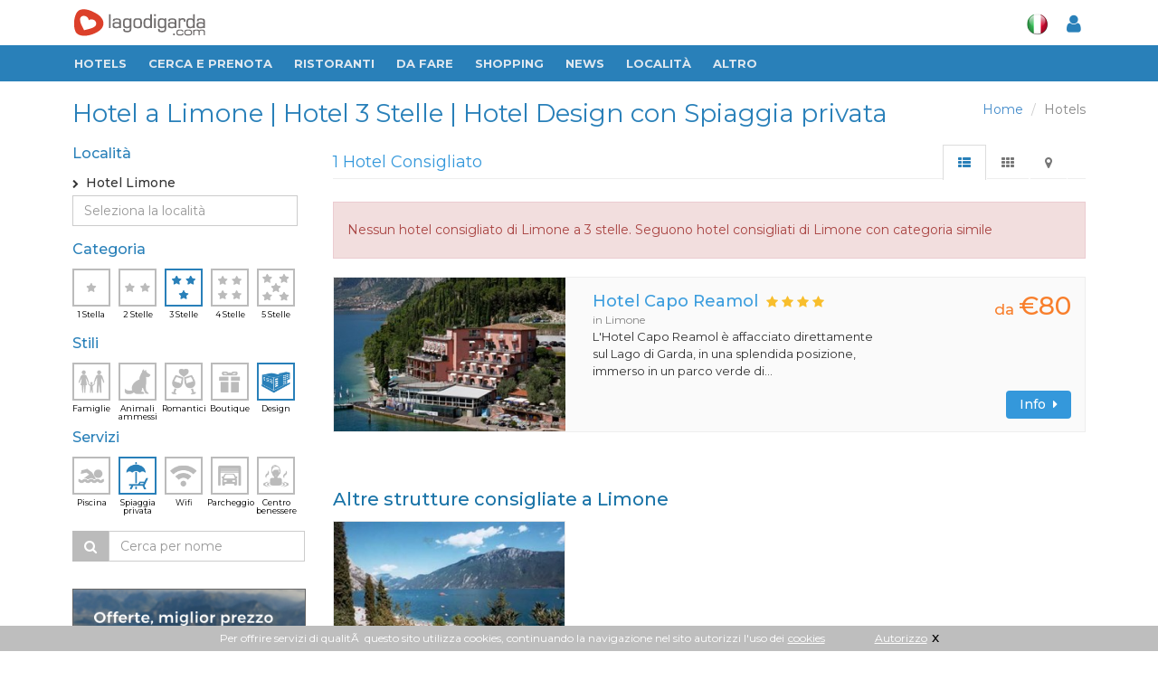

--- FILE ---
content_type: text/html
request_url: https://www.lagodigarda.com/blocks/ajax-selection-content.php
body_size: 2711
content:
{"view":"list","content":"\n\n\n\n<div class=\"margin-bottom-30\">\n\t\t\t\n\t\t\t<div class=\"alert alert-danger fade in\">\n\t\t\t\t<p><p>Nessun hotel consigliato di Limone a 3 stelle. Seguono hotel consigliati di Limone con categoria simile<\/p><\/p>\t\n\t\t\t<\/div>\t\n\t\t\t<div class=\"hotel-selection-list hotel-selection-list-test transition col-sx-12\">\n\t<div class=\"row\">\t\n\t\t<div class=\"col-sm-4 col-xs-4\">\n\t\t\t<a href=\"hotels\/hotel-capo_reamol.php\">\n\t\t\t\t<div class=\"thumbnails thumbnail-kenburn\">\n\t\t\t\t\t<div class=\"thumbnail-img\">\n\t\t\t\t\t\t<div class=\"overflow-hidden\">\n\t\t\t\t\t\t\t<img src=\"https:\/\/www.lagodigarda.com\/getimg\/turismo\/300\/hotel_limone_capo_reamol.jpg\" alt=\"\">\n\t\t\t\t\t\t<\/div>\n\t\t\t\t\t<\/div>\n\t\t\t\t<\/div>\n\t\t\t<\/a>\n\t\t<\/div>\n\n\t\t<div class=\"col-sm-5 col-xs-5\" style=\"\">\n\t\t\t<h4><a href=\"hotels\/hotel-capo_reamol.php\">Hotel Capo Reamol<\/a><\/h4>\n\t\t\t<ul class=\"list-inline sel-stelle\">\n\t\t\t\t\t\t\t\t<li><i class=\"fa fa-star\"><\/i><\/li>\n\t\t\t\t\t\t\t\t\t\t<li><i class=\"fa fa-star\"><\/i><\/li>\n\t\t\t\t\t\t\t\t\t\t<li><i class=\"fa fa-star\"><\/i><\/li>\n\t\t\t\t\t\t\t\t\t\t<li><i class=\"fa fa-star\"><\/i><\/li>\n\t\t\t\t\t\t\t\t\n\t\t\t<\/ul>\n\n\t\t\t<div class=\"list-loc\">in \n\t\t\t\t\t\t\t\t\t\tLimone\t\t\t\t\t\t\t<\/div>\n\n\t\t\t<p class=\"list-desc hidden-sm hidden-xs\">L'Hotel Capo Reamol \u00e8 affacciato direttamente sul Lago di Garda, in una splendida posizione, immerso in un parco verde di...<\/p>\n\t\t<\/div>\n\n\t\t<div class=\"col-sm-3 col-xs-3 bottom-right\">\n\t\t<div class=\" double-price\">\t\n\t\t\t\t\t\t\t\t\n\t\t\t<div class=\"listprice\"><span style=\"display: inline;font-size: 0.6em;\">da<\/span>&euro;80<\/div>\n\t\t<\/div>\t\n\t\t\t\n\t\t\t<a style=\"text-align: center;\" class=\"btn-u btn-u-blue rounded\" href=\"hotels\/hotel-capo_reamol.php\">Info&nbsp;&nbsp;<i class=\"fa fa-caret-right\"><\/i><\/a>\t\t\n\t\t<\/div>\n\t\t\n\t\t\t\n\t\t\t\n\t\t\n\t<\/div>\n\t<hr>\n<\/div>\n\t\n<\/div>\t\t\t\t\t\n<!--=== Fine blocco ===-->\t\t\n\n\n\n\n\n\n\n\t\n\n\n\n\n\n\n","categorie":"<ul class=\"hotel-cat\">\n<li class=\"button-icon ico-sel stars \" data-field=\"1\" >\n\t<input type=\"checkbox\" name=\"categoria[]\" value=\"1\" class=\"valore hide\"  \/>\n\t<a href=\"\/hotel-limone-s_1~3-f_103~15.php\" >\n\t\t<img src=\"\/assets\/img\/icons\/sidebar\/1star.png\"><span>1 Stella<\/span>\n\t<\/a><\/li>\n<li class=\"button-icon ico-sel stars \" data-field=\"2\" >\n\t<input type=\"checkbox\" name=\"categoria[]\" value=\"2\" class=\"valore hide\" \/>\n\t<a href=\"\/hotel-limone-s_2~3-f_103~15.php\">\n\t\t<img src=\"\/assets\/img\/icons\/sidebar\/2star.png\"><span>2 Stelle<\/span>\n\t<\/a><\/li>\n<li class=\"button-icon ico-sel stars checked\" data-field=\"3\" >\n\t<input type=\"checkbox\" name=\"categoria[]\" value=\"3\"  class=\"valore hide\" checked\/>\n\t<a href=\"\/hotel-limone-f_103~15.php\">\n\t\t<img src=\"\/assets\/img\/icons\/sidebar\/3star.png\"><span>3 Stelle<\/span>\n\t<\/a><\/li>\n<li class=\"button-icon ico-sel stars \" data-field=\"4\" >\n\t<input type=\"checkbox\" name=\"categoria[]\" value=\"4\"  class=\"valore hide\" \/>\n\t<a href=\"\/hotel-limone-s_3~4-f_103~15.php\">\n\t\t<img src=\"\/assets\/img\/icons\/sidebar\/4star.png\"><span>4 Stelle<\/span>\n\t<\/a><\/li>\n<li class=\"button-icon ico-sel stars \" data-field=\"5\" >\n\t<input type=\"checkbox\" name=\"categoria[]\" value=\"5\" class=\"valore hide\" \/>\n\t<a href=\"\/hotel-limone-s_3~5-f_103~15.php\">\n\t\t<img src=\"\/assets\/img\/icons\/sidebar\/5star.png\"><span>5 Stelle<\/span>\n\t<\/a><\/li>\n<\/ul>\n<div class=\"clear\">&nbsp;<\/div>","stili":"<ul class=\"hotel-cat\">\n\t\n\t\t\n\t\t<li class=\"button-icon ico-sel stars \" >\n\t\t<input type=\"checkbox\" name=\"serv[]\" value=\"102\" class=\"valore hide\"  \/>\n\t\t<a href=\"\/hotel-limone-s_3-f_15~102~103.php\">\n\t\t\t<img src=\"\/assets\/img\/icons\/sidebar\/family.png\"><span>Famiglie<\/span>\n\t\t<\/a><\/li>\n\t\t\t\n\t\t<li class=\"button-icon ico-sel stars \" >\n\t\t<input type=\"checkbox\" name=\"serv[]\" value=\"104\" class=\"valore hide\"  \/>\n\t\t<a href=\"\/hotel-limone-s_3-f_15~103~104.php\">\n\t\t\t<img src=\"\/assets\/img\/icons\/sidebar\/cane.png\"><span>Animali ammessi<\/span>\n\t\t<\/a><\/li>\n\t\t\t\n\t\t<li class=\"button-icon ico-sel stars \" >\n\t\t<input type=\"checkbox\" name=\"serv[]\" value=\"105\" class=\"valore hide\"  \/>\n\t\t<a href=\"\/hotel-limone-s_3-f_15~103~105.php\">\n\t\t\t<img src=\"\/assets\/img\/icons\/sidebar\/romantic.png\"><span>Romantici<\/span>\n\t\t<\/a><\/li>\n\t\t\t\n\t\t<li class=\"button-icon ico-sel stars \" >\n\t\t<input type=\"checkbox\" name=\"serv[]\" value=\"101\" class=\"valore hide\"  \/>\n\t\t<a href=\"\/hotel-limone-s_3-f_15~101~103.php\">\n\t\t\t<img src=\"\/assets\/img\/icons\/sidebar\/boutique.png\"><span>Boutique<\/span>\n\t\t<\/a><\/li>\n\t\t\t\n\t\t<li class=\"button-icon ico-sel stars checked\" >\n\t\t<input type=\"checkbox\" name=\"serv[]\" value=\"103\" class=\"valore hide\"  checked\/>\n\t\t<a href=\"\/hotel-limone-s_3-f_15.php\">\n\t\t\t<img src=\"\/assets\/img\/icons\/sidebar\/design.png\"><span>Design<\/span>\n\t\t<\/a><\/li>\n\t\t\n<\/ul>\n<div class=\"clear\">&nbsp;<\/div>","servizi":"<ul class=\"hotel-cat\">\n\t\n\t\t\n\t\t<li class=\"button-icon ico-sel stars \" >\n\t\t<input type=\"checkbox\" name=\"serv[]\" value=\"13\" class=\"valore hide\"  \/>\n\t\t<a href=\"\/hotel-limone-s_3-f_13~15~103.php\">\n\t\t\t<img src=\"\/assets\/img\/icons\/sidebar\/pool.png\"><span>Piscina<\/span>\n\t\t<\/a><\/li>\n\t\t\t\n\t\t<li class=\"button-icon ico-sel stars checked\" >\n\t\t<input type=\"checkbox\" name=\"serv[]\" value=\"15\" class=\"valore hide\"  checked\/>\n\t\t<a href=\"\/hotel-limone-s_3-f_103.php\">\n\t\t\t<img src=\"\/assets\/img\/icons\/sidebar\/beach.png\"><span>Spiaggia privata<\/span>\n\t\t<\/a><\/li>\n\t\t\t\n\t\t<li class=\"button-icon ico-sel stars \" >\n\t\t<input type=\"checkbox\" name=\"serv[]\" value=\"25\" class=\"valore hide\"  \/>\n\t\t<a href=\"\/hotel-limone-s_3-f_15~25~103.php\">\n\t\t\t<img src=\"\/assets\/img\/icons\/sidebar\/wifi.png\"><span>Wifi<\/span>\n\t\t<\/a><\/li>\n\t\t\t\n\t\t<li class=\"button-icon ico-sel stars \" >\n\t\t<input type=\"checkbox\" name=\"serv[]\" value=\"9\" class=\"valore hide\"  \/>\n\t\t<a href=\"\/hotel-limone-s_3-f_9~15~103.php\">\n\t\t\t<img src=\"\/assets\/img\/icons\/sidebar\/garage.png\"><span>Parcheggio<\/span>\n\t\t<\/a><\/li>\n\t\t\t\n\t\t<li class=\"button-icon ico-sel stars \" >\n\t\t<input type=\"checkbox\" name=\"serv[]\" value=\"27\" class=\"valore hide\"  \/>\n\t\t<a href=\"\/hotel-limone-s_3-f_15~27~103.php\">\n\t\t\t<img src=\"\/assets\/img\/icons\/sidebar\/spa.png\"><span>Centro benessere<\/span>\n\t\t<\/a><\/li>\n\t\t\n<\/ul>\n<div class=\"clear\">&nbsp;<\/div>","titolo":"Hotel a Limone | Hotel 3 Stelle | Hotel Design con Spiaggia privata","numero":"1 Hotel Consigliato","localita":"\n\t<div class=\"loc-selected\">\n\t\t<input type=\"radio\" name=\"citta[]\" value=\"limone\"  class=\"valore hide\" checked \/>\n\t\t<i class=\"fa fa-angle-right\" style=\"font-size: 10px;line-height: 22px;\"><\/i>&nbsp;\n\t\tHotel Limone\t<\/div>\n\n\t<div class=\"input-group filtri_hotels filtri_localita_hotels \">\n\t\t<input type=\"text\" class=\"form-control\" placeholder=\"Seleziona la localit&agrave;\" id=\"localita_filtri\"onkeyup=\"filtra_localita(this)\" autocomplete=\"off\">\n\t<\/div>\n\t\n\t<!--\n\t<div class=\"moremore\" style=\"display:none\">\n\t\t<button class=\"btn btn-xs rounded-4x btn-default altro more_loc\" type=\"button\">\n\t\t\t\t<i class=\"fa fa-chevron-circle-down\"><\/i>&nbsp;&nbsp;<span>alle Orte anzeigen<\/span>\n\t\t<\/button>\n\t<\/div>\n\t-->\n\t<div id=\"el_loc\" class=\"location\">\n\t\t<ul class=\"list-unstyled\">\n\t\t\t<li><input type=\"radio\" name=\"citta[]\" value=\"\"  class=\"valore hide\" \/><a href=\"\/hotel-s_3-f_103~15.php\">Hotel sul Lago di Garda<!--i class=\"fa fa-angle-right pull-right\"><\/i--><\/a><\/li><li class=\"head-list\" >Localit&agrave; principali<\/li><li><input type=\"radio\" name=\"citta[]\" value=\"bardolino\"  class=\"valore hide\" \/><a href=\"\/hotel-bardolino-s_3-f_103~15.php\">Hotel Bardolino<!--i class=\"fa fa-angle-right pull-right\"><\/i--><\/a><\/li><li><input type=\"radio\" name=\"citta[]\" value=\"desenzano\"  class=\"valore hide\" \/><a href=\"\/hotel-desenzano-s_3-f_103~15.php\">Hotel Desenzano<!--i class=\"fa fa-angle-right pull-right\"><\/i--><\/a><\/li><li><input type=\"radio\" name=\"citta[]\" value=\"garda\"  class=\"valore hide\" \/><a href=\"\/hotel-garda-s_3-f_103~15.php\">Hotel Garda<!--i class=\"fa fa-angle-right pull-right\"><\/i--><\/a><\/li><li><input type=\"radio\" name=\"citta[]\" value=\"toscolano maderno\"  class=\"valore hide\" \/><a href=\"\/hotel-toscolano_maderno-s_3-f_103~15.php\">Hotel Toscolano Maderno<!--i class=\"fa fa-angle-right pull-right\"><\/i--><\/a><\/li><li><input type=\"radio\" name=\"citta[]\" value=\"lazise\"  class=\"valore hide\" \/><a href=\"\/hotel-lazise-s_3-f_103~15.php\">Hotel Lazise<!--i class=\"fa fa-angle-right pull-right\"><\/i--><\/a><\/li><li><input type=\"radio\" name=\"citta[]\" value=\"malcesine\"  class=\"valore hide\" \/><a href=\"\/hotel-malcesine-s_3-f_103~15.php\">Hotel Malcesine<!--i class=\"fa fa-angle-right pull-right\"><\/i--><\/a><\/li><li><input type=\"radio\" name=\"citta[]\" value=\"peschiera del garda\"  class=\"valore hide\" \/><a href=\"\/hotel-peschiera_del_garda-s_3-f_103~15.php\">Hotel Peschiera del Garda<!--i class=\"fa fa-angle-right pull-right\"><\/i--><\/a><\/li><li><input type=\"radio\" name=\"citta[]\" value=\"riva del garda\"  class=\"valore hide\" \/><a href=\"\/hotel-riva_del_garda-s_3-f_103~15.php\">Hotel Riva del Garda<!--i class=\"fa fa-angle-right pull-right\"><\/i--><\/a><\/li><li><input type=\"radio\" name=\"citta[]\" value=\"salo\"  class=\"valore hide\" \/><a href=\"\/hotel-salo-s_3-f_103~15.php\">Hotel Salo<!--i class=\"fa fa-angle-right pull-right\"><\/i--><\/a><\/li><li><input type=\"radio\" name=\"citta[]\" value=\"sirmione\"  class=\"valore hide\" \/><a href=\"\/hotel-sirmione-s_3-f_103~15.php\">Hotel Sirmione<!--i class=\"fa fa-angle-right pull-right\"><\/i--><\/a><\/li><li class=\"head-list\" >Altre localit&agrave;<\/li><li><input type=\"radio\" name=\"citta[]\" value=\"verona\"  class=\"valore hide\" \/><a href=\"\/hotel-verona-s_3-f_103~15.php\">Hotel Verona<!--i class=\"fa fa-angle-right pull-right\"><\/i--><\/a><\/li><li><input type=\"radio\" name=\"citta[]\" value=\"nago torbole\"  class=\"valore hide\" \/><a href=\"\/hotel-nago_torbole-s_3-f_103~15.php\">Hotel Nago Torbole<!--i class=\"fa fa-angle-right pull-right\"><\/i--><\/a><\/li><li><input type=\"radio\" name=\"citta[]\" value=\"brenzone\"  class=\"valore hide\" \/><a href=\"\/hotel-brenzone-s_3-f_103~15.php\">Hotel Brenzone<!--i class=\"fa fa-angle-right pull-right\"><\/i--><\/a><\/li><li><input type=\"radio\" name=\"citta[]\" value=\"torri del benaco\"  class=\"valore hide\" \/><a href=\"\/hotel-torri_del_benaco-s_3-f_103~15.php\">Hotel Torri del Benaco<!--i class=\"fa fa-angle-right pull-right\"><\/i--><\/a><\/li><li><input type=\"radio\" name=\"citta[]\" value=\"gardone\"  class=\"valore hide\" \/><a href=\"\/hotel-gardone-s_3-f_103~15.php\">Hotel Gardone<!--i class=\"fa fa-angle-right pull-right\"><\/i--><\/a><\/li><li><input type=\"radio\" name=\"citta[]\" value=\"san zeno di mont.\"  class=\"valore hide\" \/><a href=\"\/hotel-san_zeno_di_mont.-s_3-f_103~15.php\">Hotel San Zeno di Mont.<!--i class=\"fa fa-angle-right pull-right\"><\/i--><\/a><\/li><li><input type=\"radio\" name=\"citta[]\" value=\"gargnano\"  class=\"valore hide\" \/><a href=\"\/hotel-gargnano-s_3-f_103~15.php\">Hotel Gargnano<!--i class=\"fa fa-angle-right pull-right\"><\/i--><\/a><\/li><li><input type=\"radio\" name=\"citta[]\" value=\"tremosine\"  class=\"valore hide\" \/><a href=\"\/hotel-tremosine-s_3-f_103~15.php\">Hotel Tremosine<!--i class=\"fa fa-angle-right pull-right\"><\/i--><\/a><\/li><li><input type=\"radio\" name=\"citta[]\" value=\"manerba\"  class=\"valore hide\" \/><a href=\"\/hotel-manerba-s_3-f_103~15.php\">Hotel Manerba<!--i class=\"fa fa-angle-right pull-right\"><\/i--><\/a><\/li><li><input type=\"radio\" name=\"citta[]\" value=\"arco\"  class=\"valore hide\" \/><a href=\"\/hotel-arco-s_3-f_103~15.php\">Hotel Arco<!--i class=\"fa fa-angle-right pull-right\"><\/i--><\/a><\/li><li><input type=\"radio\" name=\"citta[]\" value=\"caprino\"  class=\"valore hide\" \/><a href=\"\/hotel-caprino-s_3-f_103~15.php\">Hotel Caprino<!--i class=\"fa fa-angle-right pull-right\"><\/i--><\/a><\/li><li><input type=\"radio\" name=\"citta[]\" value=\"tignale\"  class=\"valore hide\" \/><a href=\"\/hotel-tignale-s_3-f_103~15.php\">Hotel Tignale<!--i class=\"fa fa-angle-right pull-right\"><\/i--><\/a><\/li><li><input type=\"radio\" name=\"citta[]\" value=\"castelnuovo\"  class=\"valore hide\" \/><a href=\"\/hotel-castelnuovo-s_3-f_103~15.php\">Hotel Castelnuovo<!--i class=\"fa fa-angle-right pull-right\"><\/i--><\/a><\/li><li><input type=\"radio\" name=\"citta[]\" value=\"bussolengo\"  class=\"valore hide\" \/><a href=\"\/hotel-bussolengo-s_3-f_103~15.php\">Hotel Bussolengo<!--i class=\"fa fa-angle-right pull-right\"><\/i--><\/a><\/li><li><input type=\"radio\" name=\"citta[]\" value=\"moniga\"  class=\"valore hide\" \/><a href=\"\/hotel-moniga-s_3-f_103~15.php\">Hotel Moniga<!--i class=\"fa fa-angle-right pull-right\"><\/i--><\/a><\/li><li><input type=\"radio\" name=\"citta[]\" value=\"san felice\"  class=\"valore hide\" \/><a href=\"\/hotel-san_felice-s_3-f_103~15.php\">Hotel San Felice<!--i class=\"fa fa-angle-right pull-right\"><\/i--><\/a><\/li><li><input type=\"radio\" name=\"citta[]\" value=\"padenghe\"  class=\"valore hide\" \/><a href=\"\/hotel-padenghe-s_3-f_103~15.php\">Hotel Padenghe<!--i class=\"fa fa-angle-right pull-right\"><\/i--><\/a><\/li><li><input type=\"radio\" name=\"citta[]\" value=\"castiglione\"  class=\"valore hide\" \/><a href=\"\/hotel-castiglione-s_3-f_103~15.php\">Hotel Castiglione<!--i class=\"fa fa-angle-right pull-right\"><\/i--><\/a><\/li><li><input type=\"radio\" name=\"citta[]\" value=\"costermano\"  class=\"valore hide\" \/><a href=\"\/hotel-costermano-s_3-f_103~15.php\">Hotel Costermano<!--i class=\"fa fa-angle-right pull-right\"><\/i--><\/a><\/li><li><input type=\"radio\" name=\"citta[]\" value=\"monzambano\"  class=\"valore hide\" \/><a href=\"\/hotel-monzambano-s_3-f_103~15.php\">Hotel Monzambano<!--i class=\"fa fa-angle-right pull-right\"><\/i--><\/a><\/li><li><input type=\"radio\" name=\"citta[]\" value=\"cavaion\"  class=\"valore hide\" \/><a href=\"\/hotel-cavaion-s_3-f_103~15.php\">Hotel Cavaion<!--i class=\"fa fa-angle-right pull-right\"><\/i--><\/a><\/li><li><input type=\"radio\" name=\"citta[]\" value=\"ferrara di m. baldo\"  class=\"valore hide\" \/><a href=\"\/hotel-ferrara_di_m._baldo-s_3-f_103~15.php\">Hotel Ferrara di M. Baldo<!--i class=\"fa fa-angle-right pull-right\"><\/i--><\/a><\/li><li><input type=\"radio\" name=\"citta[]\" value=\"medole\"  class=\"valore hide\" \/><a href=\"\/hotel-medole-s_3-f_103~15.php\">Hotel Medole<!--i class=\"fa fa-angle-right pull-right\"><\/i--><\/a><\/li><li><input type=\"radio\" name=\"citta[]\" value=\"pastrengo\"  class=\"valore hide\" \/><a href=\"\/hotel-pastrengo-s_3-f_103~15.php\">Hotel Pastrengo<!--i class=\"fa fa-angle-right pull-right\"><\/i--><\/a><\/li><li><input type=\"radio\" name=\"citta[]\" value=\"solferino\"  class=\"valore hide\" \/><a href=\"\/hotel-solferino-s_3-f_103~15.php\">Hotel Solferino<!--i class=\"fa fa-angle-right pull-right\"><\/i--><\/a><\/li><li><input type=\"radio\" name=\"citta[]\" value=\"pozzolengo\"  class=\"valore hide\" \/><a href=\"\/hotel-pozzolengo-s_3-f_103~15.php\">Hotel Pozzolengo<!--i class=\"fa fa-angle-right pull-right\"><\/i--><\/a><\/li><li><input type=\"radio\" name=\"citta[]\" value=\"volta mantovana\"  class=\"valore hide\" \/><a href=\"\/hotel-volta_mantovana-s_3-f_103~15.php\">Hotel Volta Mantovana<!--i class=\"fa fa-angle-right pull-right\"><\/i--><\/a><\/li><li><input type=\"radio\" name=\"citta[]\" value=\"barbarano di salo\"  class=\"valore hide\" \/><a href=\"\/hotel-barbarano_di_salo-s_3-f_103~15.php\">Hotel Barbarano di Salo<!--i class=\"fa fa-angle-right pull-right\"><\/i--><\/a><\/li><li><input type=\"radio\" name=\"citta[]\" value=\"ponti sul mincio\"  class=\"valore hide\" \/><a href=\"\/hotel-ponti_sul_mincio-s_3-f_103~15.php\">Hotel Ponti sul Mincio<!--i class=\"fa fa-angle-right pull-right\"><\/i--><\/a><\/li><li><input type=\"radio\" name=\"citta[]\" value=\"puegnago\"  class=\"valore hide\" \/><a href=\"\/hotel-puegnago-s_3-f_103~15.php\">Hotel Puegnago<!--i class=\"fa fa-angle-right pull-right\"><\/i--><\/a><\/li><li><input type=\"radio\" name=\"citta[]\" value=\"ospedaletto di pescantina\"  class=\"valore hide\" \/><a href=\"\/hotel-ospedaletto_di_pescantina-s_3-f_103~15.php\">Hotel Ospedaletto di Pescantina<!--i class=\"fa fa-angle-right pull-right\"><\/i--><\/a><\/li><li><input type=\"radio\" name=\"citta[]\" value=\"ledro\"  class=\"valore hide\" \/><a href=\"\/hotel-ledro-s_3-f_103~15.php\">Hotel Ledro<!--i class=\"fa fa-angle-right pull-right\"><\/i--><\/a><\/li><li><input type=\"radio\" name=\"citta[]\" value=\"napoli\"  class=\"valore hide\" \/><a href=\"\/hotel-napoli-s_3-f_103~15.php\">Hotel Napoli<!--i class=\"fa fa-angle-right pull-right\"><\/i--><\/a><\/li>\t\t<\/ul>\n\n\t\t<!--\t\n\t\t<div class=\"moremore\" style=\"display:none\">\n\t\t\t<button class=\"btn btn-xs rounded-4x btn-default altro less_loc\" type=\"button\"><i class=\"fa fa-chevron-circle-up\"><\/i>&nbsp;&nbsp;<span>Orte verbergen<\/span><\/button>\n\t\t<\/div>\n\t\t-->\n\t<\/div>\n\n\t"}

--- FILE ---
content_type: text/html
request_url: https://www.lagodigarda.com/code/operazioni.php
body_size: 120
content:
{"strutture":252,"strutture_totali":1253,"visualizzazioni":16635337,"visualizzazioni_oggi":"363"}

--- FILE ---
content_type: text/html
request_url: https://www.lagodigarda.com/blocks/ajax-selection-content-altro.php
body_size: 1264
content:




<!--=== Inizio blocco - Tutte le strutture consigliate della citt�===-->		

<div class="row">
			
						<div class="col-xs-12 margin-top-30">
				<div class="headline">
					<!-- <h3>Altre strutture consigliate a Limone</h3> -->
					<h3>Altre strutture consigliate a  Limone</h3>
				</div>		
			</div>		
						
	
			
			<div class="col-md-4 col-sm-6 col-xs-6">
				<div class="hotel-selection-new">
					<div class="white-bar transition">			
						
						<a href="campings/camping-garda.php" target=""  >
							<div class="hotel-selection-imgblock" style="background-image:url('/getimg/turismo/300/camping_limone_garda.jpg')">
							</div>						
							<div class="hotel-selection-titleblock">
								<ul class="list-inline sel-stelle">
																				<li><i class="fa fa-star"></i></li>
																						<li><i class="fa fa-star"></i></li>
																						<li><i class="fa fa-star"></i></li>
																			</ul>
								<h3>Camping Garda</h3>
								<div class="hotel-selection-loc" style="display:none"></div>							
							</div>						
						</a>

					</div>


				</div>
			</div>
			
				
			
	
</div>					
<!--=== Fine blocco ===-->			





<!--=== Inizio blocco - Tutte le strutture consigliate VICINO ALLA CITTA' ===-->		

<div class="row">
				
								<div class="col-xs-12 margin-top-30">
					<div class="headline">
						<!--<h3>Strutture consigliate vicino a Limone</h3>-->
						<h3>Strutture consigliate vicino a Limone</h3>
					</div>		
				</div>		
							
		
				
				<div class="col-md-4 col-sm-6 col-xs-6">
					<div class="hotel-selection-new">
						<div class="white-bar transition">			
							
							<a href="hotels/hotel-ischia.php" target=""  >
								<div class="hotel-selection-imgblock" style="background-image:url('/getimg/turismo/300/1')">
								</div>						
								<div class="hotel-selection-titleblock">
									<ul class="list-inline sel-stelle">
																						<li><i class="fa fa-star"></i></li>
																								<li><i class="fa fa-star"></i></li>
																								<li><i class="fa fa-star"></i></li>
																					</ul>
									<h3>Hotel Ischia</h3>
									<div class="hotel-selection-loc" style="">Malcesine</div>							
								</div>						
							</a>

						</div>


					</div>
				</div>
				
						
				
	
</div>					
<!--=== Fine blocco ===-->			


	





	<div class="row">
	<div class="col-xs-12 margin-top-10">
		<div class="headline">
			<h3>Altri Hotels a
								Limone			</h3>
		</div>		
	
			
				
		<div class="tag-box tag-box-v3 relative " style="padding: 0px 15px; border: 0 !important;">
			<div class="row video-page" style="margin-bottom: -5px;">

				<ul class="list-inline">

				 					<li>
						<span class="badge badge-light">
									<a href="hotels/hotel-al_rio_se.php">
									Hotel Al Rio Se									</a>
						</span>
					</li>
									<li>
						<span class="badge badge-light">
									<a href="hotels/hotel-bellavista_limone.php">
									Hotel Bellavista									</a>
						</span>
					</li>
									<li>
						<span class="badge badge-light">
									<a href="hotels/hotel-castell.php">
									Hotel Castell									</a>
						</span>
					</li>
									<li>
						<span class="badge badge-light">
									<a href="hotels/hotel-coste.php">
									Hotel Coste									</a>
						</span>
					</li>
									<li>
						<span class="badge badge-light">
									<a href="hotels/hotel-florida.php">
									Hotel Florida									</a>
						</span>
					</li>
									<li>
						<span class="badge badge-light">
									<a href="hotels/hotel-la_fiorita.php">
									Hotel La Fiorita									</a>
						</span>
					</li>
									<li>
						<span class="badge badge-light">
									<a href="hotels/hotel-la_gardenia.php">
									Hotel La Gardenia									</a>
						</span>
					</li>
									<li>
						<span class="badge badge-light">
									<a href="hotels/hotel-lido.php">
									Hotel Lido									</a>
						</span>
					</li>
									<li>
						<span class="badge badge-light">
									<a href="hotels/hotel-limonaia.php">
									Hotel Limonaia									</a>
						</span>
					</li>
									<li>
						<span class="badge badge-light">
									<a href="hotels/hotel-limone.php">
									Hotel Limone									</a>
						</span>
					</li>
									<li>
						<span class="badge badge-light">
									<a href="hotels/hotel-mimose.php">
									Hotel Mimose									</a>
						</span>
					</li>
									<li>
						<span class="badge badge-light">
									<a href="hotels/hotel-monte_baldo_limone.php">
									Hotel Monte Baldo									</a>
						</span>
					</li>
									<li>
						<span class="badge badge-light">
									<a href="hotels/hotel-rosemarie.php">
									Hotel Rosemarie									</a>
						</span>
					</li>
									<li>
						<span class="badge badge-light">
									<a href="hotels/hotel-san_giorgio_limone.php">
									Hotel San Giorgio									</a>
						</span>
					</li>
									<li>
						<span class="badge badge-light">
									<a href="hotels/hotel-saturno.php">
									Hotel Saturno									</a>
						</span>
					</li>
									<li>
						<span class="badge badge-light">
									<a href="hotels/hotel-sorriso.php">
									Hotel Sorriso									</a>
						</span>
					</li>
									<li>
						<span class="badge badge-light">
									<a href="hotels/hotel-villa_elite.php">
									Hotel Villa Elite									</a>
						</span>
					</li>
									<li>
						<span class="badge badge-light">
									<a href="hotels/hotel-villa_romantica.php">
									Hotel Villa Romantica									</a>
						</span>
					</li>
				
				</ul>

			</div>
		</div>

	</div>		
	</div>	





<div class="margin-bottom-30 selection-info-text">
</div>

	<div id="box_banner_app" class="margin-bottom-30 visible-xs">
		<div class="wow fadeInLeft animated" style="padding: 0px">	
			<a href="http://www.ioamo.me/" target="_blank"><img src="/banner/app/banner-piccolo.jpg" style="width: 100%;" /></a>
		</div>
	</div>
	

--- FILE ---
content_type: text/javascript
request_url: https://www.lagodigarda.com/assets/js/pages/index.js
body_size: 394
content:
var Index = function () {

    return {
     
        //Parallax Slider
        initParallaxSlider: function () {
			$(function() {
				$('#da-slider').cslider();
			});
        },
		
        //Layer Slider
        initLayerSlider: function () {
		    $(document).ready(function(){
				if ( $( "#layerslider" ).length ) {
					jQuery("#layerslider").layerSlider({
						skin: 'fullwidth',
						responsive : true,
						responsiveUnder : 960,
						layersContainer : 960,
						skinsPath: 'assets/plugins/layer-slider/layerslider/skins/'
					});
				}
		    });     
        },

        //Revolution Slider
        initRevolutionSlider: function () {
		    var revapi;
			revapi = $('.tp-banner').revolution(
			{
				delay:9000,
				startwidth:1170,
				startheight:500,
				hideThumbs:10
			});
        }

    };
}();